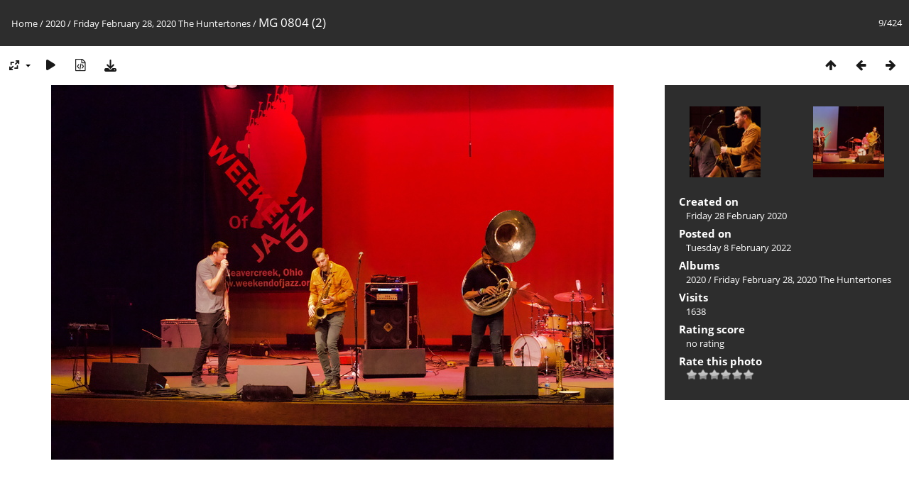

--- FILE ---
content_type: text/html; charset=utf-8
request_url: https://gallery.weekendofjazz.org/picture.php?/21365/category/493
body_size: 3506
content:
<!DOCTYPE html>
<html lang=en dir=ltr>
<head>
<title> MG 0804 (2)</title>
<link rel="shortcut icon" type="image/x-icon" href="themes/default/icon/favicon.ico">
<link rel="stylesheet" type="text/css" href="themes/modus/css/open-sans/open-sans.css"> <link rel="stylesheet" type="text/css" href="_data/combined/1xncq5x.css">   <link rel=canonical href="picture.php?/21365">
<meta name=viewport content="width=device-width,initial-scale=1">
<script>if(document.documentElement.offsetWidth>1270)document.documentElement.className='wide'</script>

<meta name="generator" content="Piwigo (aka PWG), see piwigo.org">

<meta name="description" content=" MG 0804 (2) - _MG_0804 (2).jpeg">


</head>

<body id=thePicturePage class="section-categories category-493 image-21365 " data-infos='{"section":"categories","category_id":"493","image_id":"21365"}'>

<div id="content">



<div class=titrePage id=imageHeaderBar><div class="imageNumber">9/424</div>
	<div class="browsePath">
		<a href="/">Home</a> / <a href="index.php?/category/491">2020</a> / <a href="index.php?/category/493">Friday February 28, 2020 The Huntertones</a><span class="browsePathSeparator"> / </span><h2> MG 0804 (2)</h2>
	</div>
</div>

<div id="imageToolBar">

<div class="navigationButtons">
<a href="index.php?/category/493" title="Thumbnails" class="pwg-state-default pwg-button"><span class="pwg-icon pwg-icon-arrow-n"></span><span class="pwg-button-text">Thumbnails</span></a><a href="picture.php?/21366/category/493" title="Previous :  MG 0806 (2)" class="pwg-state-default pwg-button"><span class="pwg-icon pwg-icon-arrow-w"></span><span class="pwg-button-text">Previous</span></a><a href="picture.php?/21364/category/493" title="Next :  MG 0799 (2)" class="pwg-state-default pwg-button pwg-button-icon-right"><span class="pwg-icon pwg-icon-arrow-e"></span><span class="pwg-button-text">Next</span></a></div>

<div class=actionButtonsWrapper><a id=imageActionsSwitch class=pwg-button><span class="pwg-icon pwg-icon-ellipsis"></span></a><div class="actionButtons">
<a id="derivativeSwitchLink" title="Photo sizes" class="pwg-state-default pwg-button" rel="nofollow"><span class="pwg-icon pwg-icon-sizes"></span><span class="pwg-button-text">Photo sizes</span></a><div id="derivativeSwitchBox" class="switchBox"><div class="switchBoxTitle">Photo sizes</div><span class="switchCheck" id="derivativeChecked2small" style="visibility:hidden">&#x2714; </span><a href="javascript:changeImgSrc('_data/i/upload/2022/02/08/20220208112741-f8fbc661-2s.jpg','2small','2small')">XXS - tiny<span class="derivativeSizeDetails"> (240 x 160)</span></a><br><span class="switchCheck" id="derivativeCheckedxsmall" style="visibility:hidden">&#x2714; </span><a href="javascript:changeImgSrc('_data/i/upload/2022/02/08/20220208112741-f8fbc661-xs.jpg','xsmall','xsmall')">XS - extra small<span class="derivativeSizeDetails"> (432 x 288)</span></a><br><span class="switchCheck" id="derivativeCheckedsmall" style="visibility:hidden">&#x2714; </span><a href="javascript:changeImgSrc('_data/i/upload/2022/02/08/20220208112741-f8fbc661-sm.jpg','small','small')">S - small<span class="derivativeSizeDetails"> (576 x 384)</span></a><br><span class="switchCheck" id="derivativeCheckedmedium">&#x2714; </span><a href="javascript:changeImgSrc('_data/i/upload/2022/02/08/20220208112741-f8fbc661-me.jpg','medium','medium')">M - medium<span class="derivativeSizeDetails"> (792 x 528)</span></a><br><span class="switchCheck" id="derivativeCheckedlarge" style="visibility:hidden">&#x2714; </span><a href="javascript:changeImgSrc('_data/i/upload/2022/02/08/20220208112741-f8fbc661-la.jpg','large','large')">L - large<span class="derivativeSizeDetails"> (1008 x 672)</span></a><br><span class="switchCheck" id="derivativeCheckedxlarge" style="visibility:hidden">&#x2714; </span><a href="javascript:changeImgSrc('_data/i/upload/2022/02/08/20220208112741-f8fbc661-xl.jpg','xlarge','xlarge')">XL - extra large<span class="derivativeSizeDetails"> (1224 x 816)</span></a><br><span class="switchCheck" id="derivativeCheckedxxlarge" style="visibility:hidden">&#x2714; </span><a href="javascript:changeImgSrc('i.php?/upload/2022/02/08/20220208112741-f8fbc661-xx.jpg','xxlarge','xxlarge')">XXL - huge<span class="derivativeSizeDetails"> (1656 x 1104)</span></a><br><a href="javascript:phpWGOpenWindow('./upload/2022/02/08/20220208112741-f8fbc661.jpg','xxx','scrollbars=yes,toolbar=no,status=no,resizable=yes')" rel="nofollow">Original</a></div>
<a href="picture.php?/21365/category/493&amp;slideshow=" title="slideshow" class="pwg-state-default pwg-button" rel="nofollow"><span class="pwg-icon pwg-icon-slideshow"></span><span class="pwg-button-text">slideshow</span></a><a href="picture.php?/21365/category/493&amp;metadata" title="Show file metadata" class="pwg-state-default pwg-button" rel="nofollow"><span class="pwg-icon pwg-icon-camera-info"></span><span class="pwg-button-text">Show file metadata</span></a><a id="downloadSwitchLink" href="action.php?id=21365&amp;part=e&amp;download" title="Download this file" class="pwg-state-default pwg-button" rel="nofollow"><span class="pwg-icon pwg-icon-save"></span><span class="pwg-button-text">download</span></a> </div></div>
</div>
<div id="theImageAndInfos">
<div id="theImage">


<noscript><img src="_data/i/upload/2022/02/08/20220208112741-f8fbc661-me.jpg" width="792" height="528" alt="_MG_0804 (2).jpeg" id="theMainImage" usemap="#mapmedium" title=" MG 0804 (2) - _MG_0804 (2).jpeg" itemprop=contentURL></noscript>

  <img class="file-ext-jpeg path-ext-jpg" src="_data/i/upload/2022/02/08/20220208112741-f8fbc661-me.jpg"width="792" height="528" alt="_MG_0804 (2).jpeg" id="theMainImage" usemap="#mapmedium" title=" MG 0804 (2) - _MG_0804 (2).jpeg">
  <img class="img-loader-derivatives" src="themes/default/images/ajax_loader.gif" style="width:auto;height:auto;" />

<map name="map2small"><area shape=rect coords="0,0,60,160" href="picture.php?/21366/category/493" title="Previous :  MG 0806 (2)" alt=" MG 0806 (2)"><area shape=rect coords="60,0,179,40" href="index.php?/category/493" title="Thumbnails" alt="Thumbnails"><area shape=rect coords="180,0,240,160" href="picture.php?/21364/category/493" title="Next :  MG 0799 (2)" alt=" MG 0799 (2)"></map><map name="mapxsmall"><area shape=rect coords="0,0,108,288" href="picture.php?/21366/category/493" title="Previous :  MG 0806 (2)" alt=" MG 0806 (2)"><area shape=rect coords="108,0,322,72" href="index.php?/category/493" title="Thumbnails" alt="Thumbnails"><area shape=rect coords="324,0,432,288" href="picture.php?/21364/category/493" title="Next :  MG 0799 (2)" alt=" MG 0799 (2)"></map><map name="mapsmall"><area shape=rect coords="0,0,144,384" href="picture.php?/21366/category/493" title="Previous :  MG 0806 (2)" alt=" MG 0806 (2)"><area shape=rect coords="144,0,429,96" href="index.php?/category/493" title="Thumbnails" alt="Thumbnails"><area shape=rect coords="433,0,576,384" href="picture.php?/21364/category/493" title="Next :  MG 0799 (2)" alt=" MG 0799 (2)"></map><map name="mapmedium"><area shape=rect coords="0,0,198,528" href="picture.php?/21366/category/493" title="Previous :  MG 0806 (2)" alt=" MG 0806 (2)"><area shape=rect coords="198,0,591,132" href="index.php?/category/493" title="Thumbnails" alt="Thumbnails"><area shape=rect coords="595,0,792,528" href="picture.php?/21364/category/493" title="Next :  MG 0799 (2)" alt=" MG 0799 (2)"></map><map name="maplarge"><area shape=rect coords="0,0,252,672" href="picture.php?/21366/category/493" title="Previous :  MG 0806 (2)" alt=" MG 0806 (2)"><area shape=rect coords="252,0,752,168" href="index.php?/category/493" title="Thumbnails" alt="Thumbnails"><area shape=rect coords="757,0,1008,672" href="picture.php?/21364/category/493" title="Next :  MG 0799 (2)" alt=" MG 0799 (2)"></map><map name="mapxlarge"><area shape=rect coords="0,0,306,816" href="picture.php?/21366/category/493" title="Previous :  MG 0806 (2)" alt=" MG 0806 (2)"><area shape=rect coords="306,0,913,204" href="index.php?/category/493" title="Thumbnails" alt="Thumbnails"><area shape=rect coords="920,0,1224,816" href="picture.php?/21364/category/493" title="Next :  MG 0799 (2)" alt=" MG 0799 (2)"></map><map name="mapxxlarge"><area shape=rect coords="0,0,414,1104" href="picture.php?/21366/category/493" title="Previous :  MG 0806 (2)" alt=" MG 0806 (2)"><area shape=rect coords="414,0,1235,276" href="index.php?/category/493" title="Thumbnails" alt="Thumbnails"><area shape=rect coords="1245,0,1656,1104" href="picture.php?/21364/category/493" title="Next :  MG 0799 (2)" alt=" MG 0799 (2)"></map>


</div><div id="infoSwitcher"></div><div id="imageInfos">
	<div class="navThumbs">
			<a class="navThumb" id="linkPrev" href="picture.php?/21366/category/493" title="Previous :  MG 0806 (2)" rel="prev">
				<span class="thumbHover prevThumbHover"></span>
        <img class="" src="_data/i/upload/2022/02/08/20220208112748-0cae44d1-sq.jpg" alt=" MG 0806 (2)">
			</a>
			<a class="navThumb" id="linkNext" href="picture.php?/21364/category/493" title="Next :  MG 0799 (2)" rel="next">
				<span class="thumbHover nextThumbHover"></span>
				<img class="" src="_data/i/upload/2022/02/08/20220208112734-947975fe-sq.jpg" alt=" MG 0799 (2)">
			</a>
	</div>

<dl id="standard" class="imageInfoTable">
<div id="datecreate" class="imageInfo"><dt>Created on</dt><dd><a href="index.php?/created-monthly-list-2020-02-28" rel="nofollow">Friday 28 February 2020</a></dd></div><div id="datepost" class="imageInfo"><dt>Posted on</dt><dd><a href="index.php?/posted-monthly-list-2022-02-08" rel="nofollow">Tuesday 8 February 2022</a></dd></div><div id="Categories" class="imageInfo"><dt>Albums</dt><dd><ul><li><a href="index.php?/category/491">2020</a> / <a href="index.php?/category/493">Friday February 28, 2020 The Huntertones</a></li></ul></dd></div><div id="Visits" class="imageInfo"><dt>Visits</dt><dd>1638</dd></div><div id="Average" class="imageInfo"><dt>Rating score</dt><dd><span id="ratingScore">no rating</span> <span id="ratingCount"></span></dd></div><div id="rating" class="imageInfo"><dt><span id="updateRate">Rate this photo</span></dt><dd><form action="picture.php?/21365/category/493&amp;action=rate" method="post" id="rateForm" style="margin:0;"><div><input type="submit" name="rate" value="0" class="rateButton" title="0"><input type="submit" name="rate" value="1" class="rateButton" title="1"><input type="submit" name="rate" value="2" class="rateButton" title="2"><input type="submit" name="rate" value="3" class="rateButton" title="3"><input type="submit" name="rate" value="4" class="rateButton" title="4"><input type="submit" name="rate" value="5" class="rateButton" title="5">			</div>
			</form>
		</dd>
	</div>


</dl>

</div>
</div>

<div id="comments" class="noCommentContent"><div id="commentsSwitcher"></div>
	<h3>0 comments</h3>

	<div id="pictureComments">
		<div id="pictureCommentList">
			<ul class="commentsList">
</ul>

		</div>
		<div style="clear:both"></div>
	</div>

</div>

</div>
<div id="copyright">
	Powered by	<a href="https://piwigo.org">Piwigo</a>
	
<script type="text/javascript" src="_data/combined/156cw9p.js"></script>
<script type="text/javascript">//<![CDATA[

RVAS = {
derivatives: [
{w:240,h:160,url:'_data/i/upload/2022/02/08/20220208112741-f8fbc661-2s.jpg',type:'2small'},{w:432,h:288,url:'_data/i/upload/2022/02/08/20220208112741-f8fbc661-xs.jpg',type:'xsmall'},{w:576,h:384,url:'_data/i/upload/2022/02/08/20220208112741-f8fbc661-sm.jpg',type:'small'},{w:792,h:528,url:'_data/i/upload/2022/02/08/20220208112741-f8fbc661-me.jpg',type:'medium'},{w:1008,h:672,url:'_data/i/upload/2022/02/08/20220208112741-f8fbc661-la.jpg',type:'large'},{w:1224,h:816,url:'_data/i/upload/2022/02/08/20220208112741-f8fbc661-xl.jpg',type:'xlarge'},{w:1656,h:1104,url:'i.php?/upload/2022/02/08/20220208112741-f8fbc661-xx.jpg',type:'xxlarge'}],
cp: '/'
}
rvas_choose();
document.onkeydown = function(e){e=e||window.event;if (e.altKey) return true;var target=e.target||e.srcElement;if (target && target.type) return true;	var keyCode=e.keyCode||e.which, docElem=document.documentElement, url;switch(keyCode){case 63235: case 39: if (e.ctrlKey || docElem.scrollLeft==docElem.scrollWidth-docElem.clientWidth)url="picture.php?/21364/category/493"; break;case 63234: case 37: if (e.ctrlKey || docElem.scrollLeft==0)url="picture.php?/21366/category/493"; break;case 36: if (e.ctrlKey)url="picture.php?/21373/category/493"; break;case 35: if (e.ctrlKey)url="picture.php?/20474/category/493"; break;case 38: if (e.ctrlKey)url="index.php?/category/493"; break;}if (url) {window.location=url.replace("&amp;","&"); return false;}return true;}
function changeImgSrc(url,typeSave,typeMap)
{
	var theImg = document.getElementById("theMainImage");
	if (theImg)
	{
		theImg.removeAttribute("width");theImg.removeAttribute("height");
		theImg.src = url;
		theImg.useMap = "#map"+typeMap;
	}
	jQuery('#derivativeSwitchBox .switchCheck').css('visibility','hidden');
	jQuery('#derivativeChecked'+typeMap).css('visibility','visible');
	document.cookie = 'picture_deriv='+typeSave+';path=/';
}
(window.SwitchBox=window.SwitchBox||[]).push("#derivativeSwitchLink", "#derivativeSwitchBox");
var _pwgRatingAutoQueue = _pwgRatingAutoQueue||[];_pwgRatingAutoQueue.push( {rootUrl: '', image_id: 21365,onSuccess : function(rating) {var e = document.getElementById("updateRate");if (e) e.innerHTML = "Update your rating";e = document.getElementById("ratingScore");if (e) e.innerHTML = rating.score;e = document.getElementById("ratingCount");if (e) {if (rating.count == 1) {e.innerHTML = "(%d rate)".replace( "%d", rating.count);} else {e.innerHTML = "(%d rates)".replace( "%d", rating.count);}}}} );
//]]></script>
<script type="text/javascript">
(function() {
var s,after = document.getElementsByTagName('script')[document.getElementsByTagName('script').length-1];
s=document.createElement('script'); s.type='text/javascript'; s.async=true; s.src='_data/combined/mbolz2.js';
after = after.parentNode.insertBefore(s, after);
})();
</script>
</div><script defer src="https://static.cloudflareinsights.com/beacon.min.js/vcd15cbe7772f49c399c6a5babf22c1241717689176015" integrity="sha512-ZpsOmlRQV6y907TI0dKBHq9Md29nnaEIPlkf84rnaERnq6zvWvPUqr2ft8M1aS28oN72PdrCzSjY4U6VaAw1EQ==" data-cf-beacon='{"version":"2024.11.0","token":"677d396b4def40c48d4bd39eb9903196","r":1,"server_timing":{"name":{"cfCacheStatus":true,"cfEdge":true,"cfExtPri":true,"cfL4":true,"cfOrigin":true,"cfSpeedBrain":true},"location_startswith":null}}' crossorigin="anonymous"></script>
</body>
</html>